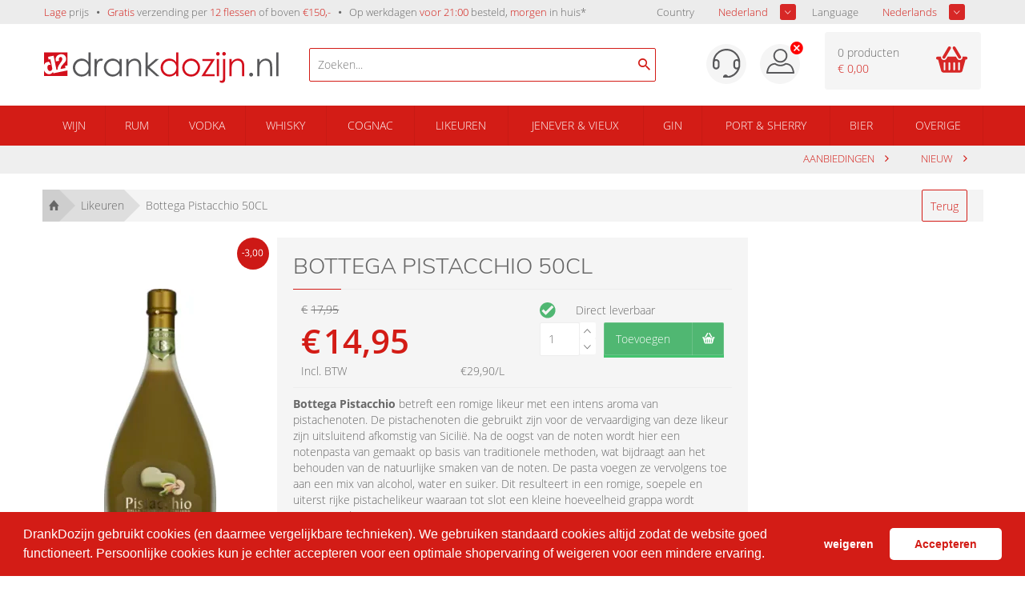

--- FILE ---
content_type: text/html; charset=iso-8859-1
request_url: https://drankdozijn.nl/artikel/fles-bottega-pistacchio-50cl
body_size: 14546
content:

<!DOCTYPE html>
<!--[if lt IE 7]>      <html class="no-js lt-ie9 lt-ie8 lt-ie7"> <![endif]-->
<!--[if IE 7]>         <html class="no-js lt-ie9 lt-ie8"> <![endif]-->
<!--[if IE 8]>         <html class="no-js lt-ie9"> <![endif]-->
<!--[if gt IE 8]><!-->
<html class="no-js" lang="nl-nl">
<!--<![endif]-->
<head prefix="og: https://ogp.me/ns# fb: https://ogp.me/ns/fb# product: https://ogp.me/ns/product#">

	<title>Bottega Pistacchio 50cl voordelig kopen? | DrankDozijn.nl</title>
	<meta http-equiv="X-UA-Compatible" content="IE=edge">
	<meta name="robots" content="index, follow">
	<meta name="viewport" content="width=device-width, initial-scale=1, maximum-scale=1, user-scalable=no, shrink-to-fit=no">

	<meta name="google-site-verification" content="I980gJyF7Bfm2prVFPe_GvgQ5SHfh1o3RxeYWFYtlZ0" />

	<meta name="theme-color" content="#d31c16">
	<meta name="msapplication-navbutton-color" content="#d31c16">
	<meta name="apple-mobile-web-app-status-bar-style" content="#d31c16">
    <script>
            var userEmail = '';
        var GPersonalProductBlocks = [];
            var GPremiumMember = 'N'
    </script>
	<link rel="alternate" href="https://drankdozijn.nl/artikel/fles-bottega-pistacchio-50cl" hreflang="nl-nl" />
<link rel="alternate" href="https://drankdozijn.be/artikel/fles-bottega-pistacchio-50cl" hreflang="nl-be" />
<link rel="alternate" href="https://drankdozijn.de/artikel/fles-bottega-pistacchio-50cl" hreflang="de-de" />
<link rel="alternate" href="https://drankdozijn.fr/artikel/fles-bottega-pistacchio-50cl" hreflang="fr-fr" />
<link rel="canonical" href="https://drankdozijn.nl/artikel/fles-bottega-pistacchio-50cl" />
	<link href="/assets/img/favicon.ico" rel="shortcut icon" type="image/x-icon" />
    <link href="/assets/css/vendor/packed/vendor-assets-packed.min.css?ver=1604326392" rel="stylesheet" type="text/css">

    <!-- Auto minify by CloudFlare -->
    <link href="/assets/css/theme_v2.css?ver=1749796420" rel="stylesheet">
    	<!--[if IE]>
		<style>
        	.animated {
				opacity: 1 !important;
				transform: translate3d(0) !important;
			}
			#usp ul li span.cur {
				border: 0 none !important;
				line-height: 18px !important;

			}
			#header a {
				text-decoration: none !important;
			}
        </style>
    <![endif]-->

	<meta http-equiv="Content-Type" content="text/html; charset=iso-8859-1" /><meta name="description" content="Bottega Pistacchio 50CL kopen? Deze likeur &amp;amp; meer bestel je tegen een lage prijs bij DrankDozijn. | Voor 21:00 uur besteld = morgen in huis!*" /><meta name="og:description" id="opengraph_descr" content="Bottega Pistacchio 50CL kopen? Deze likeur &amp;amp; meer bestel je tegen een lage prijs bij DrankDozijn. | Voor 21:00 uur besteld = morgen in huis!*" /><meta name="og:title" id="opengraph_title" content="Bottega Pistacchio 50cl voordelig kopen? | DrankDozijn.nl" /><meta property="og:image" content="https://res.cloudinary.com/boozeboodcdn/image/upload/assets/drankdozijn/img/d12-icon.svg" />		<script src="/assets/js/vendor/jquery-2.2.4.min.js"></script>
        <script>
        function getRedirectValue() {
            return btoa(window.location.pathname + window.location.search) + '&encoding=b64';
        }
        </script>

        
        <!-- Icons non-blocking laden -->
        <link rel="preload" href="/assets/css/vendor/ionicons.min.css?ver=1644827134" as="style" onload="this.onload=null;this.rel='stylesheet'">
        <noscript><link href="/assets/css/vendor/ionicons.min.css?ver=1644827134" rel="stylesheet" type="text/css"></noscript>
        <!-- Initialisatie sGTM -->
<script async src="https://sgtm.drankdozijn.nl/gtag/js?id=G-4P3FWBE8RS"></script>
<script type="text/javascript">
    function cookieConsentStatus() {
        const cookies = document.cookie.split(';').map(cookie => cookie.trim());
        const consentCookie = cookies.find(cookie => cookie.startsWith('cookieconsent_status='));
        const consentValue = consentCookie ? consentCookie.split('=')[1] : null;

        return consentValue === 'allow' ? 'granted' : 'denied';
    }
</script>
<script type="text/javascript">
    sgtmDebug = false;
    window.dataLayer = [];

    function gtag() {
        if (sgtmDebug) {
            console.log('gtag event', arguments);
        }

        dataLayer.push(arguments);
    }
    

    // Setup van default consent modus
    gtag('consent', 'default', {
        'ad_storage': cookieConsentStatus(),
        'analytics_storage': cookieConsentStatus()
    });

    // Setup van server-side protocol
    gtag('js', new Date());
    gtag('config', 'G-4P3FWBE8RS', {
        'transport_url': 'https://sgtm.drankdozijn.nl',
        'first_party_collection': true,
        'allow_enhanced_conversions': true
    });

    // Methode om eenmalig de currency in te stellen op EUR voor conversie events
    gtag('set', {
        'currency': 'EUR'
    });

</script>
<script type="text/javascript">
    // When cookie conset is not deny, check every x seconds if status has changed.
    // Using setInterval because CookieStore change event is not supported by safari.
    if (sgtmDebug) {
        console.log('1) Cookie consent status : ' + cookieConsentStatus());
    }

    if (cookieConsentStatus() === 'denied') {
        // Initialize a variable to store the current value of cookieConsentStatus()
        let currentCookieConsentStatus = cookieConsentStatus();

        // Create a function to detect changes to the cookieConsentStatus() property
        function checkCookieConsentStatus() {
            if (cookieConsentStatus() !== currentCookieConsentStatus) {
                if (sgtmDebug) {
                    console.log('2) Cookie consent status : ' + cookieConsentStatus());
                }

                gtag('consent', 'update', {
                    'ad_storage': cookieConsentStatus(),
                    'analytics_storage': cookieConsentStatus(),
                });

                currentCookieConsentStatus = cookieConsentStatus();
            }
        }

        // Set up an interval to check for changes every x second
        setInterval(checkCookieConsentStatus, 3000);
    }
</script></head>
<body>
    <!-- Leeftijd validatie -->
			<!-- /Leeftijd validatie -->

	


		<div class="alert alert-success fixed top" style="z-index: 4;">
		<b class="product-name"></b> <span class="product-desc"></span>
	</div>

	<div class="container-fluid hidden-xs" id="usp">
		<div class="row">
			<div class="container">
				<div class="row">
					<div class="col-xs-12">
						<ul class="pull-left">
							<li class="hidden-xs hidden-sm"><span>Lage</span> prijs</li>
							<li class="hidden-sm hidden-md"><span>Gratis</span> verzending per <span>12 flessen</span> of boven <span>&euro;150,-</span></li>
														<li><a href="/verzendinformatie">Op werkdagen <span>voor 21:00</span> besteld, <span>morgen</span> in huis*</a></li>
							
							<!-- <li class="hidden-xs hidden-sm"><span>Groot</span> assortiment</li> -->
							<!-- <li class="hidden-xs hidden-sm"><span>Per fles</span> bestellen</li> -->
						</ul>
                        <!-- Shop selectors pas tonen wanneer DOM geladen is. Voorkomt geflikker van dropdowns tijdens het opbouwen van de pagina -->
						<ul class="pull-right" style="display:none;" id="shopSelectors">
																	<li><span style="color: #676767;" class="pull-left">Country</span>
                                        <div class="sb_filter sample-1">
                                            <select id="set_land" onChange="changeShopPopup(window.location.pathname + window.location.search)">
                                                 <option value="NL" selected>Nederland</option>                                                  <option value="BE" >Belgi&euml;</option>                                                  <option value="DE" >Duitsland</option>                                                                                                  <option value="FR" >Frankrijk</option>                                         </select>
								</div></li>
																									<li><span style="color: #676767;" class="pull-left">Language</span>
								<div class="sb_filter sample-1">
									<select id="set_language"
										onChange="changeLang(getRedirectValue())">
										<option value="nl"
											selected>Nederlands</option>
										<option value="en"
											>English</option>
										<option value="de" >Deutsch</option>
										<option value="fr" >Frans</option>
									</select>
								</div></li>
															</ul>
					</div>
				</div>
			</div>
		</div>
	</div>

	<nav class="container-fluid" id="navigation">
		<div class="row">
			<div class="container">
				<div class="row">
					<div class="col-xs-12 visible-xs">
						<ul class="pull-left mobile-navigation">
							<li><a href="#" class="account-mobile" id="product-menu"> <i class="ion-navicon-round"></i>
							</a>
								<ul class="dropdown-menu" id="product-category">
    																		</ul></li>
              							<li style="position: initial;" class="open">
                                <a href="#" class="dropdown-toggle account-mobile" id="product-search" data-toggle="dropdown" type="button" aria-haspopup="true" aria-expanded="true">
                                    <i class="ion-android-search"></i>
							    </a>
								<ul class="dropdown-menu" aria-labelledby="product-search">
                                    <span x-data="searchSuggestions">
    <li>
        <form method="get" action="/zoeken">
            <input @input.debounce.150="fetchSuggestions" class="search-input-mobile" placeholder="Zoeken..." type="text" x-model="searchTerm" x-on:blur="onBlur()" x-on:focus="onFocus()" @keyup.enter="onEnter()">
            <label for="submit" class="add-on" @click="onEnter()">
                <i class="ion-android-search"></i>
            </label>
        </form>
    </li>
    <div class="autocomplete-container-new-mobile">
        <template x-for="suggestion in suggestions.slice(0, 50)">
            <div class="autocomplete-item-new-mobile" x-on:click="gotoLink(suggestion)">
                <div class="autocomplete-image-new-mobile">
                    <template x-if="suggestion.image">
                        <img :src="'https://res.cloudinary.com/boozeboodcdn/image/upload/e_trim:10/c_pad,h_80,w_80/c_limit,h_80,w_80/b_rgb:ffffff,q_80/f_auto/d_assets:misc:empty-search-suggestion.png' + suggestion.image" />
                    </template>
                    <template x-if="!suggestion.image">
                        <img src="https://res.cloudinary.com/boozeboodcdn/image/upload/e_trim:10/c_pad,h_80,w_80/c_limit,h_80,w_80/b_rgb:ffffff,q_80/f_auto/v20231002115600/assets/misc/empty-search-suggestion.png" />
                    </template>
                </div>
                <div class="autocomplete-text-new-mobile">
                    <p style="font-weight: 400;" class="autocomplete-text-new-mobile-overflow-text" x-html="highlightSuggestions(suggestion)"></p>
                    <template x-if="suggestion.subText">
                        <p x-text="suggestion.subText"></p>
                    </template>
                </div>
                <div class="suggestion-label-new-mobile">
                    <p style="font-size:.775rem" class="autocomplete-text-new-mobile-overflow-text label-styling-new-mobile" x-text="getLabel(suggestion)"></p>
                </div>
            </div>

        </template>
    </div>
</span>
<style>
    .autocomplete-container-new-mobile {
        background: #fff;
        overflow: auto;
        position: absolute;
        max-height: 50vh;
        width: 100vw;
        z-index: 9999;
        top: 41px;
    }

    .autocomplete-item-new-mobile {
        display: flex;
        padding: 4px;
        margin-top: 4px;
        white-space: nowrap;
        overflow: hidden;
        text-overflow: ellipsis;
        cursor: pointer;
        border: 1px solid #ccc;
        border-top: none;
    }

    .autocomplete-image-new-mobile {
        flex-grow: 0;
        flex-basis: 0;
        margin: 6px 9px 6px 3px;
        width: 40px;
        height: 40px;
    }

    .autocomplete-image-new-mobile img {
        max-width: 40px;
    }

    .autocomplete-text-new-mobile {
        flex-grow: 1;
        flex-basis: 0;
        overflow: hidden;
        text-overflow: ellipsis;
    }

    .autocomplete-text-new-mobile-overflow-text {
        white-space: nowrap;
        overflow: hidden;
        text-overflow: ellipsis;
        padding-right: 6px;
    }

    .autocomplete-label-new-mobile {
        flex-grow: 0;
        flex-basis: 0;
        margin: 3px;
    }

    .label-styling-new-mobile {
        background-color: #d31c16;
        padding: 5px 5px;
        border-radius: 0.25em;
        text-align: center;
        line-height: 1;
        color: #fff;
        white-space: nowrap;
        vertical-align: baseline;
        width: 75px;
    }
</style>								</ul>
							</li>
						</ul>

						<a href="/" class="brand text-center"> <img src='https://res-2.cloudinary.com/boozeboodcdn/image/upload/e_make_transparent/c_mpad,h_30/q_40/v1/assets/drankdozijn/img/svg/d12-logo-white.svg' alt='Account'/>						</a>

						<ul class="pull-right mobile-navigation" >
						<!--
							<li><a href="#" class="dropdown-toggle account-mobile" id="user-menu"
								data-toggle="dropdown" type="button" aria-haspopup="true"
								aria-expanded="true">
						-->

							<li id="user-menu-cntx"><a href="#" class="dropdown-toggle account-mobile" id="user-menu"
								type="button" aria-haspopup="true"
								aria-expanded="true">
                                                                    <div class="ion-close-circled" style="color:white;position:relative;top:-10px;right:-10px;"></div>
                                								<img src='https://res-4.cloudinary.com/boozeboodcdn/image/upload/e_make_transparent/c_mpad,h_30/q_40/v1/assets/drankdozijn/img/svg/account.svg' alt='Account'/>							</a>
								<ul class="dropdown-menu" aria-labelledby="user-menu" id="user-menu-exp">

										<li><a href='/account' rel='nofollow'>Inloggen</a></li><li><a href='/dashboard' rel='nofollow'>Mijn Account</a></li>									<!-- <li><a href="/merken">Merken</a></li> -->
									<!-- <li><a href="/nieuw">Nieuw</a></li> -->
									<!-- <li><a href="/prijs">Prijs</a></li> -->
										<li><a href='/vergelijken'><span id='vergelijking_menu_mob'>Vergelijken</span></a></li>



        	<!--
 						<ul class="pull-right"
 				-->
															<style type="text/css">
                             .container_land_mobile, .container_language_mobile{

                             	  margin-bottom: 10px;
                             }
							 .container_land_mobile ul, .container_language_mobile ul{
	                               top: 0 !important;
							 	   min-width: 100px;
							 }
							 span.langcountr-mobile-span{

	                           color: rgb(130, 130, 130);
	                           font-family: "Open Sans", sans-serif;
	                           font-size: 13px;
	                           font-weight: 400;
							 	line-height: 36px;
							 margin-left: 20px;

							 }
							 .set_land_mobile, set_language_mobile{
	                               display: none;
							 }
							</style>
									<li style="height: auto;">
										<span class="pull-left langcountr-mobile-span">Country</span>
								<div class="sb_filter container_land_mobile sample-1">
									<select id="set_land_mobile" onChange="changeShopPopup_mobile(window.location.pathname)">
                                         <option value="NL" selected>Nederland</option>                                          <option value="BE" >Belgie</option>                                         <option value="DE" >Duitsland</option>                                                                                 <option value="FR" >Frankrijk</option>                                    </select>
								</div></li>

								
								
									<li style="height: auto; padding-bottom:10px;">
										<span class="pull-left langcountr-mobile-span">Language</span>
								<div class="sb_filter container_language_mobile sample-1">

									<select id="set_language_mobile"
										onChange="changeLang_mobile(getRedirectValue())">
										<option value="nl"
											selected>Nederlands</option>
										<option value="en"
											>English</option>
										<option value="de" >Deutsch</option>
										<option value="fr" >Frans</option>
									</select>

								</div></li>
								                            </ul></li>
							<li>
                                <a href="/winkelwagen" rel="nofollow" class="cart-mobile account-mobile" type="button">
                                    <i class="ion-android-cart"></i>
							        <span class="cart_count_mob">0</span>
							    </a>
                            </li>
						</ul>
						<div class="clear"></div>
					</div>
					<div class="col-xs-12 hidden-xs">

						<ul>
							<li class="hidden-xs"><a href="/">Home</a></li>

																<li><a href="/merken">Merken</a></li>
							<li><a href="/nieuw">Nieuw</a></li>
							<!-- <li><a href="/prijs">Prijs</a></li> -->
								<li><a href='/vergelijken'><span id='vergelijking_menu'>Vergelijken</span></a></li>								<li><a href="/aanbiedingen">Aanbiedingen</a></li>


															</ul>
							<ul class="pull-right">
							<li>
    							<a href='/dashboard' rel='nofollow'  class="account">
    							<img src='https://res-4.cloudinary.com/boozeboodcdn/image/upload/e_make_transparent/c_mpad,h_30/q_40/v1/assets/drankdozijn/img/svg/account.svg' alt='Account'/>    							</a>
                            </li>
								<li><a href='/account' rel='nofollow' class='login'>Inloggen</a></li>							</ul>
					</div>
				</div>
			</div>
		</div>
	</nav>


	<div class="container-fluid hidden-xs" id="header">
		<div class="row">
			<div class="container">
				<div class="row">
					<div class="col-xs-6 col-sm-4 col-md-4 col-lg-3 col-lg-offset-0">
						<div class="logo">
							<a href="/" title="Online drank kopen | DrankDozijn.nl">
								        							<svg viewBox="0 0 286 38" xmlns="http://www.w3.org/2000/svg" fill-rule="evenodd" clip-rule="evenodd" stroke-linejoin="round" stroke-miterlimit="1.414"><path d="M56.792.535v28.85h-2.64V25.81c-1.122 1.363-2.38 2.39-3.78 3.078-1.395.69-2.922 1.033-4.58 1.033-2.947 0-5.463-1.065-7.548-3.202s-3.127-4.736-3.127-7.796c0-2.998 1.05-5.562 3.155-7.692 2.105-2.13 4.637-3.194 7.596-3.194 1.71 0 3.255.363 4.64 1.09 1.382.727 2.6 1.817 3.645 3.27V.537h2.64zM46.087 10.618c-1.49 0-2.865.367-4.126 1.1-1.26.732-2.264 1.76-3.01 3.085-.745 1.325-1.118 2.727-1.118 4.205 0 1.464.376 2.866 1.13 4.205.75 1.337 1.76 2.378 3.026 3.122 1.267.748 2.628 1.12 4.08 1.12 1.466 0 2.854-.37 4.166-1.11 1.312-.737 2.322-1.74 3.03-3 .707-1.26 1.06-2.682 1.06-4.26 0-2.408-.792-4.422-2.38-6.04-1.585-1.618-3.538-2.427-5.857-2.427M61.452 8.57h2.736v3.043c.816-1.2 1.677-2.094 2.582-2.69.906-.59 1.85-.887 2.832-.887.74 0 1.53.236 2.37.708L70.578 11c-.562-.24-1.033-.362-1.415-.362-.894 0-1.755.367-2.583 1.1-.832.733-1.462 1.87-1.896 3.414-.33 1.187-.496 3.585-.496 7.194v7.04h-2.736V8.57zM94.598 8.57v20.816h-2.64V25.81c-1.123 1.364-2.383 2.39-3.778 3.078-1.397.69-2.926 1.033-4.582 1.033-2.947 0-5.462-1.066-7.547-3.203-2.086-2.135-3.13-4.735-3.13-7.796 0-2.995 1.054-5.56 3.16-7.69 2.102-2.13 4.634-3.194 7.593-3.194 1.71 0 3.257.363 4.64 1.09 1.384.727 2.6 1.817 3.645 3.27V8.572h2.64zM83.894 10.62c-1.49 0-2.867.366-4.128 1.1-1.262.732-2.265 1.76-3.01 3.086-.744 1.324-1.117 2.726-1.117 4.203 0 1.465.375 2.867 1.126 4.205.752 1.337 1.76 2.38 3.03 3.124 1.266.746 2.627 1.12 4.08 1.12 1.465 0 2.853-.372 4.165-1.112 1.313-.736 2.322-1.74 3.03-3 .706-1.26 1.06-2.68 1.06-4.26 0-2.407-.793-4.42-2.38-6.04-1.586-1.617-3.537-2.426-5.856-2.426M100.233 8.57h2.678v3.732c1.072-1.43 2.258-2.497 3.56-3.205 1.3-.708 2.716-1.06 4.247-1.06 1.555 0 2.936.394 4.142 1.185 1.204.79 2.093 1.855 2.667 3.194.575 1.34.86 3.425.86 6.256v10.714h-2.677v-9.93c0-2.398-.1-3.998-.298-4.8-.31-1.38-.905-2.415-1.787-3.11-.88-.695-2.027-1.042-3.443-1.042-1.62 0-3.072.535-4.353 1.606-1.283 1.072-2.13 2.4-2.537 3.98-.254 1.033-.382 2.92-.382 5.662v7.634h-2.677V8.57zM123.716.535h2.68V16.97l9.65-8.398h3.933L128.54 18.5l12.11 10.886h-3.772l-10.482-9.372v9.372h-2.68V.536z" fill="#58585a" fill-rule="nonzero"/><path d="M163.79.535v28.85h-2.64V25.81c-1.124 1.363-2.384 2.39-3.78 3.078-1.395.69-2.925 1.033-4.58 1.033-2.95 0-5.464-1.065-7.55-3.202-2.085-2.137-3.128-4.736-3.128-7.796 0-2.998 1.052-5.562 3.157-7.692 2.103-2.13 4.635-3.194 7.594-3.194 1.71 0 3.256.363 4.64 1.09 1.385.727 2.598 1.817 3.645 3.27V.537h2.64zm-10.706 10.083c-1.49 0-2.866.367-4.127 1.1-1.263.732-2.266 1.76-3.01 3.085-.744 1.325-1.117 2.727-1.117 4.205 0 1.464.375 2.866 1.126 4.205.752 1.337 1.762 2.378 3.03 3.122 1.267.748 2.627 1.12 4.08 1.12 1.466 0 2.854-.37 4.166-1.11 1.312-.737 2.32-1.74 3.028-3 .707-1.26 1.06-2.682 1.06-4.26 0-2.408-.793-4.422-2.378-6.04-1.587-1.618-3.538-2.427-5.858-2.427M179.314 8.035c3.208 0 5.866 1.162 7.975 3.482 1.915 2.117 2.874 4.624 2.874 7.52 0 2.906-1.013 5.45-3.037 7.622-2.027 2.175-4.63 3.26-7.813 3.26-3.193 0-5.802-1.085-7.827-3.26-2.025-2.173-3.038-4.717-3.038-7.623 0-2.883.958-5.383 2.874-7.5 2.107-2.335 4.772-3.502 7.99-3.502m-.01 2.622c-2.225 0-4.138.822-5.738 2.468-1.6 1.644-2.4 3.634-2.4 5.97 0 1.505.364 2.906 1.094 4.207.73 1.3 1.715 2.306 2.956 3.013 1.243.71 2.606 1.063 4.09 1.063 1.485 0 2.848-.354 4.09-1.063 1.24-.707 2.227-1.713 2.956-3.013.73-1.3 1.094-2.702 1.094-4.208 0-2.335-.803-4.325-2.41-5.97-1.606-1.645-3.517-2.467-5.73-2.467M193.023 8.57h15.286l-11.786 18.445h11.404v2.37h-16.014l11.775-18.46h-10.667V8.57zM211.906 0c.61 0 1.13.217 1.562.65.432.433.648.956.648 1.57 0 .6-.216 1.115-.648 1.55-.43.432-.952.65-1.562.65-.598 0-1.11-.218-1.542-.65-.433-.435-.648-.95-.648-1.55 0-.614.215-1.137.648-1.57.43-.433.944-.65 1.542-.65m-1.33 8.57h2.68v20.816h-2.68V8.57zM218.106 8.57h2.715v23.954c0 1.746-.314 3.02-.945 3.816-.632.798-1.496 1.196-2.593 1.196-.905 0-1.925-.217-3.06-.65v-2.41c.714.368 1.357.555 1.932.555.726 0 1.27-.3 1.626-.898.218-.384.326-1.18.326-2.392V8.57zm1.32-8.57c.61 0 1.13.217 1.558.65.428.434.643.957.643 1.57 0 .6-.215 1.115-.643 1.55-.427.433-.947.65-1.558.65-.612 0-1.133-.217-1.56-.65-.426-.435-.642-.95-.642-1.55 0-.613.216-1.136.642-1.57.427-.433.948-.65 1.56-.65M226 8.57h2.678v3.732c1.07-1.43 2.257-2.497 3.557-3.205 1.3-.708 2.717-1.06 4.248-1.06 1.556 0 2.937.394 4.142 1.185 1.205.79 2.094 1.855 2.67 3.194.573 1.34.86 3.425.86 6.256v10.714h-2.68v-9.93c0-2.398-.098-3.998-.296-4.8-.312-1.38-.907-2.415-1.788-3.11-.88-.695-2.027-1.042-3.444-1.042-1.62 0-3.07.535-4.353 1.606-1.282 1.072-2.128 2.4-2.535 3.98-.255 1.033-.382 2.92-.382 5.662v7.634H226V8.57z" fill="#d30f1c" fill-rule="nonzero"/><path d="M252.45 25.177c.648 0 1.204.23 1.662.69.46.46.69 1.02.69 1.683 0 .65-.23 1.21-.69 1.673-.458.466-1.014.698-1.663.698-.652 0-1.206-.23-1.667-.697-.458-.464-.69-1.024-.69-1.673 0-.662.232-1.224.69-1.684.46-.46 1.015-.69 1.666-.69M259.958 8.57h2.68v3.732c1.07-1.43 2.255-2.497 3.557-3.205 1.3-.708 2.717-1.06 4.247-1.06 1.556 0 2.937.394 4.143 1.185 1.205.79 2.093 1.855 2.668 3.194.574 1.34.86 3.425.86 6.256v10.714h-2.678v-9.93c0-2.398-.098-3.998-.297-4.8-.31-1.38-.906-2.415-1.787-3.11-.88-.695-2.026-1.042-3.443-1.042-1.62 0-3.07.535-4.353 1.606-1.282 1.072-2.128 2.4-2.535 3.98-.256 1.033-.383 2.92-.383 5.662v7.634h-2.68V8.57zM283.06.535h2.678v28.85h-2.678z" fill="#58585a" fill-rule="nonzero"/><path d="M.227 15.175c.91-1.67 2.23-2.68 3.958-3.025.69-.14 1.35-.15 1.985-.045.81 1.025 1.535 2.517 2.092 3.86-.665-.407-1.35-.548-2.057-.407-.895.18-1.514.666-1.86 1.455-.348.79-.407 1.75-.18 2.88.216 1.07.637 1.923 1.265 2.558.63.635 1.4.862 2.313.678.756-.153 1.362-.584 1.816-1.293.455-.71.503-1.724.234-3.06-.01-.047-.023-.082-.032-.13l-1.086-5.39.01.007-.913-4.533-2.224.447-.663-3.284 6.777-1.364 3.462 17.202 1.337-.27c-.006-.308.002-.597.026-.86.088-1.024.37-2.06.84-3.102.472-1.042 1.183-2.225 2.138-3.546 1.256-1.726 2.063-2.97 2.42-3.732.354-.762.448-1.56.28-2.393-.125-.62-.412-1.095-.86-1.423-.45-.33-.95-.437-1.503-.327-.804.162-1.33.613-1.58 1.355-.25.74-.252 1.868-.007 3.38l-3.744.574c-.39-1.95-.396-3.476-.012-4.582.38-1.104 1.026-1.98 1.936-2.628.907-.646 1.95-1.088 3.12-1.325 1.93-.387 3.55-.16 4.866.686 1.314.846 2.13 2.062 2.452 3.652.172.852.162 1.675-.028 2.463-.188.79-.487 1.48-.898 2.072-.41.592-1.167 1.477-2.272 2.658-1.66 1.776-2.653 3.12-2.984 4.034-.33.913-.477 1.687-.44 2.325l5.904-1.186-.53-2.633 3.04-.613V.536H0v15.102c.072-.154.143-.31.227-.463" fill="#d30f1c" fill-rule="nonzero"/><path d="M18.128 24.54v.007l-6.893 1.386-.34-1.697C9.88 25.76 8.634 26.67 7.15 26.97c-1.776.358-3.395-.067-4.855-1.276C1.265 24.838.507 23.76 0 22.484v6.68h28.628v-6.738l-10.5 2.113z" fill="#d30f1c" fill-rule="nonzero"/></svg>
                                							</a>
						</div>
					</div>

					<div class="hidden-xs hidden-sm hidden-md col-sm-4  col-md-5 col-lg-4">
                        <script src="/assets/js/alpinejs-3.13.2.min.js" defer></script>
<span x-data="searchSuggestions" id="searchSuggestions" hidden>
    <div class="search-container">
        <span class="search-icon" @click="onEnter()"><i class="ion-android-search"></i></span>
        <input @input.debounce.150="fetchSuggestions" id="searchSuggestionsInput" class="search-input" placeholder="Zoeken..." type="text" x-model="searchTerm" x-on:blur="onBlur()" x-on:focus="onFocus()" @keyup.enter="onEnter()">
    </div>
    <div class="suggestions-container" x-show="showSuggestions" id="suggestionsContainer" x-transition>
        <template x-for="suggestion in suggestions.slice(0, 50)">
            <a x-bind:href="getLink(suggestion)" x-bind:target="'_self'" style="text-decoration: none;">
                <div class="suggestion-item">
                    <div class="suggestion-image">
                        <template x-if="suggestion.image">
                            <img :src="'https://res.cloudinary.com/boozeboodcdn/image/upload/e_trim:10/c_pad,h_80,w_80/c_limit,h_80,w_80/b_rgb:ffffff,q_80/f_auto/d_assets:misc:empty-search-suggestion.png' + suggestion.image" class="img" />
                        </template>
                        <template x-if="!suggestion.image">
                            <img src="https://res.cloudinary.com/boozeboodcdn/image/upload/e_trim:10/c_pad,h_80,w_80/c_limit,h_80,w_80/b_rgb:ffffff,q_80/f_auto/v20231002115600/assets/misc/empty-search-suggestion.png" class="img" />
                        </template>
                    </div>
                    <div class="suggestion-text">
                        <p style="font-weight: 400;" class="overflow-text" x-html="highlightSuggestions(suggestion)"></p>
                        <template x-if="suggestion.subText">
                            <p x-text="suggestion.subText"></p>
                        </template>
                    </div>
                    <template x-if="getLabel(suggestion)">
                        <div class="suggestion-label label-styling">
                            <p style="font-size:.775rem" class="overflow-text" x-text="getLabel(suggestion)"></p>
                        </div>
                    </template>
                </div>
            </a>
        </template>
    </div>
</span>
<script>
    function searchSuggestions() {
        return {
            searchTerm: '',
            suggestions: [],
            focused: false,
            get showSuggestions() {
                return this.focused && this.suggestions.length > 0 && this.searchTerm !== ''
            },
            highlightSuggestions(suggestion) {
                // Case-insensitive search
                searchTerm = this.searchTerm.trim();
                subText = suggestion.suggestion;

                // Find the index of the first occurrence of the search term
                let startIndex = subText.toLowerCase().indexOf(searchTerm.toLowerCase());

                // Check if the search type is search and search term is found
                if (suggestion.type === 'search' && startIndex !== -1) {
                    // Find the index of the last occurrence of the search term
                    let endIndex = subText.toLowerCase().lastIndexOf(searchTerm.toLowerCase());

                    // Highlight all occurrences of the search term
                    let highlightedText = subText.substring(0, startIndex) +

                        '<span class="highligth-styling">' +
                        subText.substring(startIndex, endIndex + searchTerm.length) +
                        '</span>' +
                        subText.substring(endIndex + searchTerm.length);

                    return highlightedText;
                } else {
                    // If search term is not found, return the original text
                    return subText;
                }
            },
            onBlur() {
                // Small timeout before onBlur is activated.
                setTimeout(() => {
                    this.focused = false;
                }, 250);
            },
            onFocus() {
                this.focused = true;
            },
            onEnter() {
                if (!this.searchTerm) {
                    return;
                }

                window.location = '/zoeken?zoekterm=' + this.searchTerm
            },
            getLabel(suggestion) {
                if (suggestion.type === 'brand') {
                    if (this.getLanguage() === 'fr') {
                        return 'Marque';
                    }

                    if (this.getLanguage() === 'de') {
                        return 'Marke';
                    }

                    if (this.getLanguage() === 'en') {
                        return 'Brand';
                    }

                    return 'Merk';
                }

                if (suggestion.type === 'link') {
                    if (this.getLanguage() === 'fr') {
                        return 'Raccourci';
                    }

                    if (this.getLanguage() === 'de') {
                        return 'Abkurzung';
                    }

                    if (this.getLanguage() === 'en') {
                        return 'Shortcut';
                    }

                    return 'Link'
                }

                if (suggestion.type === 'search' || suggestion.type === 'group') {
                    return suggestion.category
                }

                return false
            },
            getLink(suggestion) {
                if (suggestion.type === 'brand') {
                    return '/merk/' + suggestion.propertyAlias
                }

                if (suggestion.type === 'link') {
                    return suggestion.url
                }

                if (suggestion.type === 'group') {
                    return '/groep/' + suggestion.mainGroupAlias + '/' + suggestion.propertyAlias
                }

                if (suggestion.type === 'search') {
                    return '/artikel/' + suggestion.alias
                }

                return false
            },
            gotoLink(suggestion) {
                window.location = this.getLink(suggestion)
            },
            getApiDomain() {
                return 'https://as400-api.henksmit.nl.prod.devhulst.nl/';
            },
            getCountry() {
                return 'nl';
            },
            getLanguage() {
                return 'nl';
            },
            getPremiumMember() {
                return 'false';
            },
            async fetchSuggestions() {
                if (this.searchTerm === '') {
                    this.suggestions = [];
                    return;
                }

                try {
                    const response = await this.fetchSearchSuggestions(this.searchTerm);
                    this.suggestions = response.data;
                } catch (error) {
                    console.error(error);
                    this.suggestions = [];
                }
            },
            async fetchSearchSuggestions(searchTerm) {
                const response = await fetch(
                    `${this.getApiDomain()}api/public/smit/v2/suggestions?query=${encodeURIComponent(searchTerm)}&premium=${this.getPremiumMember()}&webshop=drankdozijn&country=${this.getCountry()}&language=${this.getLanguage()}`
                );
                const data = await response.json();
                if (data && data.data) {
                    return data;
                }
                return {
                    data: []
                };
            }
        }
    }

    // Start hidden to prevent to Content Layout Shift
    document.addEventListener('alpine:initialized', () => {
        const searchSuggestions = document.getElementById("searchSuggestions");
        searchSuggestions.removeAttribute("hidden");
    })

    document.addEventListener('scroll', () => {
        const searchfieldRect = document.getElementById('searchSuggestionsInput').getBoundingClientRect();
        const searchfieldRectTop = Math.round(searchfieldRect.top);

        if (searchfieldRectTop < 0) {
            document.getElementById("suggestionsContainer").setAttribute("hidden", true);
        } else {
            document.getElementById("suggestionsContainer").removeAttribute("hidden");
        }
    })
</script>
<style>
    .label-styling {
        background-color: #d31c16;
        padding: 5px 5px;
        border-radius: 0.25em;
        text-align: center;
        line-height: 1;
        color: #fff;
        white-space: nowrap;
        vertical-align: baseline;
    }

    .highligth-styling {
        background-color: #f17e7a;
        border-radius: 0.25em;
        line-height: 1;
        white-space: nowrap;
        vertical-align: baseline;
    }

    .overflow-text {
        white-space: nowrap;
        overflow: hidden;
        text-overflow: ellipsis;
    }

    .search-input {
        width: 111%;
        margin-left: 10%;
        border: 1px solid #d31c16;
        padding-right: 30px;
    }

    .search-container {
        position: relative;
    }

    .search-icon {
        position: absolute;
        top: 50%;
        right: -19%;
        transform: translateY(-50%);
        color: #d31c16;
        font-size: 20px;
        z-index: 9;
    }

    .suggestions-container {
        position: absolute;
        margin-left: 10%;
        top: 100%;
        left: 0;
        width: 111%;
        background-color: #fff;
        border: 1px solid #ccc;
        border-top: none;
        max-height: 80vh;
        overflow-y: auto;
        z-index: 999;
    }

    .suggestions-container a {
        display: block;
        text-decoration: none;
        transition: background-color 0.3s, border-left 0.3s;
        border-left: 2px solid transparent;
        box-sizing: border-box;

    }

    .suggestions-container a:hover {
        background-color: #f9f9f9;
        border-left-color: #d31c16;
    }

    .suggestion-item {
        display: flex;
        align-items: center;
        padding: 3px;
        /* border-bottom: 1px solid #ccc; */
        cursor: pointer;
    }

    .suggestion-image {
        flex: 0;
        margin: 6px 6px 6px 3px;
    }

    .suggestion-text {
        flex: 1;
        margin: 6px;
        color: black;
        max-width: 265px;

    }

    .suggestion-label {
        flex: 1;
        margin: 3px;
        max-width: 75px;
        min-width: 75px;
    }

    .suggestion-image img {
        max-width: 40px;
    }

    .suggestion-text p {
        margin: 0;
    }
</style>					</div>
					<div class="hidden-xs col-sm-offset-1 col-sm-4 col-md-3 col-lg-offset-0">

						<div class="support">
							<a href="/klantenservice">
								<span></span>
							</a>
							<a id="accountmenubtn" href="javascript: void(0)">
								<span class="accounticon">
                                                                            <div class="ion-close-circled" style="color:red;position:relative;top:-20px;right:-21px;"></div>
                                                                    </span>
							</a>
							<div id="accountmenu" class="accountmenu">
						    <ul>
									<li><a href="/vergelijken">Vergelijken</a></li>
									<li><a href="/dashboard-orders">Mijn bestellingen</a></li>
						      <li><a href="/favorieten">Mijn favorieten</a></li>
						      <li><a href="/dashboard">Mijn account</a></li>
									<hr>
									<!-- <li><a href="/account/afmelden">Uitloggen</a></li> -->
									<li><a href='/account' rel='nofollow'>Inloggen</a></li>								</ul>
							</div>
							<script>
							window.onclick = function(event) {
								if(document.getElementById('accountmenubtn').contains(event.target)) {
							    document.getElementById("accountmenu").classList.toggle("show");
							  } else if(!document.getElementsByClassName('accountmenu')[0].contains(event.target)) {
							    document.getElementById("accountmenu").classList.remove('show');
							  }
							}
							</script>

						</div>

					</div>
					<div
						class="col-xs-6 col-sm-3 col-md-2 col-sm-offset-0 col-lg-offset-0 col-lg-2">

						<div class="winkelwagen_header">
							<a href="/winkelwagen" rel="nofollow">
								<div class="rules_box hidden-xs">
									<p class="cart_count">0 producten</p>
									<!-- <p id="box_count">0 dozen</p> -->
									<p id="cart_total" class="cart_total">&euro; 0,00</p>
								</div>
								<div class="winkelwagen_doos"></div>
							</a>
						</div>

					</div>
				</div>
			</div>
		</div>
	</div>


		

	<div class="top-alert">
		<div class="row">
			<div class="col-xs-12">
				<div id="messages_blok"
					class=" alert alert-warning alert-dismissible" role="alert"
										style="display: none;"
                    					>

					<strong>Let op!</strong> <span id="messages">
                        </span>
					<button type="button" class="close" data-dismiss="alert" aria-label="Close">
					    <span aria-hidden="true"> <i class="ion-close-circled"></i>
					</span>
					</button>
				</div>

			</div>
		</div>
	</div>

		<script type="text/javascript">var GloginState = false;</script><script type="text/javascript">
var Global={imgCacheVersion:'20210322',productImgCacheVersion:'20210322',brandImgCacheVersion:'20210322',productImgQuality:{mainimage:'best',slideThumbs:'eco',homeBanners:'best'},productImgZoomMagnification:2,ignoreAsFilter:['m_nummer','m_email','m_mode','m_user','utm_campaign','utm_source','utm_medium','utm_land','utm_content','awc','affiliate_id','kees_validate','grid_datum','fbclid'],ignoreAsFilterInternal:['pagina','listLength','sorteerOp','ascdesc','onlyAvail',],apiCacheVersion:'1',currency:'\u20AC',spinnerURL:'assets/drankdozijn/spinners/d12-logo-vierkant-loading',APIurl:'https://es-api.drankdozijn.nl/',AS400APIurl:'https://as400-api.henksmit.nl.prod.devhulst.nl/',API_textsearch_URL:'https://drankdozijn.nl/async/getsuggesties',API_unsubscribe_URL:'https://drankdozijn.nl/async/unsubscribe',API_reportissue_URL:'https://drankdozijn.nl/async/reportissue',featureAliasWhitelist:['certificaat'],featureAliasBlacklist:['prijsklasse'],snapchatToken:'d4f11a5c-c0c0-4faf-9a23-f26361160d5e',siteKey:'6LfQevAUAAAAAKo-cEMKrIW5pagUF4ZHPSSizqWv',stores:{menu:[{alias:'rum',label:'The Rum Store',menutheme:{bgcolor:'#E1D0C8',txtcolor:'#7B4028'},children:[]},{alias:'voor-hem',label:'Voor Hem',menutheme:{bgcolor:'#E1D0C8',txtcolor:'#7B4028'},children:[]},{alias:'voor-haar',label:'Voor Haar',menutheme:{bgcolor:'#E1D0C8',txtcolor:'#7B4028'},children:[]},{alias:'gin',label:'The Gin Store',menutheme:{bgcolor:'#2C73A6',txtcolor:'#ffffff'},children:[{selected:false,alias:'gordons',label:'Gordons'},{selected:false,alias:'tanqueray',label:'Tanqueray'}]},{alias:'whisky',label:'The Whisky Store',menutheme:{bgcolor:'#E1D0C8',txtcolor:'#7B4028'},children:[{selected:false,alias:'johnniewalker',label:'Johnnie Walker',menutheme:{bgcolor:'#D97E1F',txtcolor:'#ffffff'}},{selected:false,alias:'malts',label:'Malts',children:[{selected:false,alias:'cardhu',label:'Cardhu',extraAttributes:''},{selected:false,alias:'dalwhinnie',label:'Dalwhinnie',menutheme:{bgcolor:'#8AB4B5',txtcolor:'#3B525F'},extraAttributes:''},{selected:false,alias:'lagavulin',label:'Lagavulin',extraAttributes:''},{selected:false,alias:'singleton',label:'Singleton',extraAttributes:''},{selected:false,alias:'talisker',label:'Talisker',extraAttributes:''}]}]}]}}
var Local={imgCacheVersion:"20210322",productImgCacheVersion:'20210322',brandImgCacheVersion:'20210322',productImgQuality:{mainimage:'best',},APIurl:"https://es-api.drankdozijn.nl/",AS400APIurl:'https://as400-api.henksmit.nl.prod.devhulst.nl/',API_textsearch_URL:'https://drankdozijn.nl/async/getsuggesties',API_unsubscribe_URL:'https://drankdozijn.nl/async/unsubscribe',}
for(var localKey in Local)Global[localKey]&&(Global[localKey]=Local[localKey]);</script><!-- auto include Vue.js --><link href="/assets/js/vue/static/css/app.6ec93cf43bea022ee3f89d5a14fd083f.css" rel="stylesheet" /><div id=app></div><script type="text/javascript">!function(e){var n=window.webpackJsonp;window.webpackJsonp=function(r,c,a){for(var f,u,i,s=0,d=[];s<r.length;s++)u=r[s],t[u]&&d.push(t[u][0]),t[u]=0;for(f in c)Object.prototype.hasOwnProperty.call(c,f)&&(e[f]=c[f]);for(n&&n(r,c,a);d.length;)d.shift()();if(a)for(s=0;s<a.length;s++)i=o(o.s=a[s]);return i};var r={},t={13:0};function o(n){if(r[n])return r[n].exports;var t=r[n]={i:n,l:!1,exports:{}};return e[n].call(t.exports,t,t.exports,o),t.l=!0,t.exports}o.e=function(e){var n=t[e];if(0===n)return new Promise(function(e){e()});if(n)return n[2];var r=new Promise(function(r,o){n=t[e]=[r,o]});n[2]=r;var c=document.getElementsByTagName("head")[0],a=document.createElement("script");a.type="text/javascript",a.charset="utf-8",a.async=!0,a.timeout=12e4,o.nc&&a.setAttribute("nonce",o.nc),a.src=o.p+"static/js/"+e+"."+{0:"ffa81d28c481244b7da4",1:"922bf80a2e69479d29a0",2:"0cf2ca81398c6996c69c",3:"2041e181ccf4e0f8344a",4:"d5123498b1fb3141a43c",5:"68133d19e1a426214edc",6:"7352c3d4ee1931841100",7:"de753fcb5110a77020c7",8:"010a44706fff2bcb7369",9:"abc260b8913149be72eb",12:"22fe55e737250aa41729"}[e]+".js";var f=setTimeout(u,12e4);function u(){a.onerror=a.onload=null,clearTimeout(f);var n=t[e];0!==n&&(n&&n[1](new Error("Loading chunk "+e+" failed.")),t[e]=void 0)}return a.onerror=a.onload=u,c.appendChild(a),r},o.m=e,o.c=r,o.d=function(e,n,r){o.o(e,n)||Object.defineProperty(e,n,{configurable:!1,enumerable:!0,get:r})},o.n=function(e){var n=e&&e.__esModule?function(){return e.default}:function(){return e};return o.d(n,"a",n),n},o.o=function(e,n){return Object.prototype.hasOwnProperty.call(e,n)},o.p="/assets/js/vue/",o.oe=function(e){throw console.error(e),e}}([]);</script><script type=text/javascript src="/assets/js/vue/static/js/vendor.d0aca2db5ec46180b503.js"></script><script type=text/javascript src="/assets/js/vue/static/js/app.30d7e1ebfe16f9c6ddc4.js"></script>
		        <span id="footer_block" style="display:none">
		<footer class="container-fluid" id="subscribe">
		<div class="row">
			<div class="container">
				<div class="row">
					<div class="col-xs-12">

															<div class="pull-left newsletter">
							<label class="hidden-sm" for="nieuwsbrief">Inschrijven voor nieuwsbrief</label>
							<label class="visible-sm" for="nieuwsbrief">Nieuwsbrief</label>
    							<div class="subscription-container" style="padding-bottom:10px;">
        							<input type="text" name="email" type="email"
        								placeholder="Uw e-mailadres" />
        							<button onClick="subscribeNewsletter()">
        								<i class="ion-paper-airplane"></i>
        							</button>
        							<div id="subscribe-message"></div>
    							</div>
						</div>

														<div class="pull-right">
    							<div class="usp-logos">
        							<div class="icon">
            							<a href="/alcoholgebruik">
            								<img src='https://res-3.cloudinary.com/boozeboodcdn/image/upload/q_40,w_90/v1/assets/drankdozijn/img/svg/nix18.svg' alt='Sterke drank' loading='lazy' width='90'/>                                        </a>
            						</div>

    <div class="icon">
        <a href="https://www.thuiswinkel.org/leden/drankdozijn.nl/certificaat" rel="nofollow">
            <img src='https://res-2.cloudinary.com/boozeboodcdn/image/upload/h_58,w_90/w_90/v1/assets/drankdozijn/img/svg/thuiswinkel-waarborg.svg' alt='Thuiswinkel' loading='lazy' width='90'/>

        </a>
    </div>



        							<br class="clear">
    							</div>
							</div>

					</div>
				</div>
			</div>
		</div>
	</footer>

	<footer class="container-fluid gap space" id="footer">
		<div class="row">
			<div class="container gap">
				<div class="row">
					<div class="hidden-xs col-xs-12 col-sm-4 col-md-3">
						<h4>Wij accepteren</h4>
						<div class="payment-row-footer">
                            <div class="payment-footer-item">
							<a href="/betaling">
								<img src='https://res-3.cloudinary.com/boozeboodcdn/image/upload/e_make_transparent/c_mpad,h_30/h_40,q_40,w_40/v1/assets/drankdozijn/img/svg/ideal.png' alt='iDEAL' height='40' loading='lazy' width='40'/>                            </a>
						</div>
                                                    <div class="payment-footer-item">
							<a href="/betaling">
								<img src='https://res-2.cloudinary.com/boozeboodcdn/image/upload/e_make_transparent/c_mpad,h_30/h_40,q_40,w_40/v1/assets/drankdozijn/img/svg/002-mastercard.png' alt='Mastercard' height='40' loading='lazy' width='40'/>                            </a>
						</div>
                                <div class="payment-footer-item">
							<a href="/betaling">
								<img src='https://res-1.cloudinary.com/boozeboodcdn/image/upload/e_make_transparent/c_mpad,h_30/q_40/v1/assets/drankdozijn/img/svg/001-visa.svg' alt='Visa' loading='lazy'/>                            </a>
						</div>
                                      </div>
                            <div class="payment-row-footer">
                                <div class="payment-footer-item">
							<a href="/betaling">
								<img src='https://res-1.cloudinary.com/boozeboodcdn/image/upload/e_make_transparent/c_mpad,h_30/q_40/v1/assets/drankdozijn/img/svg/004-paypal.svg' alt='Pay-Pal' loading='lazy'/>                              </a>
						</div>
                                <div class="payment-footer-item">
							<a href="/betaling">
								<img src='https://res-3.cloudinary.com/boozeboodcdn/image/upload/e_make_transparent/c_mpad,h_30/q_40/v1/assets/drankdozijn/img/svg/bancontact-mister-cash.svg' alt='Bancontact Mister Cash' loading='lazy'/>                            </a>
						</div>
                                      </div>
                            <div class="payment-row-footer">
                      <div class="payment-footer-item">
							<a href="/betaling">
								<img src='https://res-1.cloudinary.com/boozeboodcdn/image/upload/e_make_transparent/c_mpad,h_30/h_50,q_40,w_50/v1/assets/drankdozijn/img/svg/apple-pay.svg' alt='Apple Pay' height='50' loading='lazy' width='50'/>                            </a>
						</div>
                              <div class="payment-footer-item">
          </div>
          </div>

                            </div>
					<div class="hidden-xs col-xs-12 col-sm-4 col-md-3">
						<div class="follow_us">
							<h4>Volg ons via</h4>
							<span>
								<link itemprop="url" href="https://drankdozijn.nl/">
								<ul>
									<li><a itemprop="sameAs" class="facebook" target="_blank"
										href="https://nl-nl.facebook.com/DrankDozijn.nl" rel="nofollow"> <i
											class="ion-social-facebook"></i>
									</a></li>
									<li><a itemprop="sameAs" class="instagram" target="_blank"
										href="https://www.instagram.com/drankdozijn/" rel="nofollow"> <i
											class="ion-social-instagram"></i>
									</a></li>
									<li><a itemprop="sameAs" class="youtube" target="_blank"
										href="http://www.youtube.com/channel/UCuKxYRek4TXNYpDhfzCqZSA/videos" rel="nofollow">
											<i class="ion-social-youtube"></i>
									</a></li>
								</ul>
							</span>
							<br class="clear">
						</div>



						<h4>Wij leveren in</h4>
						<div class="icon flag">
							<a href="https://drankdozijn.nl/verzendinformatie">
								<img src='https://res-2.cloudinary.com/boozeboodcdn/image/upload/h_35/q_90/v1/assets/drankdozijn/img/svg/flag-nl.png' alt='Nederland' loading='lazy'/>                            </a>
						</div>
						<div class="icon flag">
							<a href="https://drankdozijn.nl/belgie">
							<img src='https://res-1.cloudinary.com/boozeboodcdn/image/upload/h_35/q_90/v1/assets/drankdozijn/img/svg/flag-be.png' alt='BelgiÃ«' loading='lazy'/>							</a>
						</div>
						<div class="icon flag">
							<a href="https://drankdozijn.nl/duitsland">
								<img src='https://res-2.cloudinary.com/boozeboodcdn/image/upload/h_35/q_90/v1/assets/drankdozijn/img/svg/flag-de.png' alt='Duitsland' loading='lazy'/>							</a>
						</div>

                        <div class="icon flag">
							<a href="https://drankdozijn.nl/frankrijk">
								<img src='https://res.cloudinary.com/boozeboodcdn/image/upload/h_35/q_90/v1/assets/drankdozijn/img/svg/flag-fr.png' alt='Frankrijk' loading='lazy'/>							</a>
						</div>



					</div>

					<div class="col-xs-12 col-sm-4 col-md-3" id="review">
						<h4>Reviews</h4>
    <ul>
	<li>
		<span class="productname-review" hidden>DrankDozijn.nl B.V.</span>
		<div class="main_review_score">
            <a href="https://www.kiyoh.com/reviews/1043426/drankdozijn?lang=nl" target="_blank" rel="noopener nofollow">
            	<div>
                    <span class="review_score">9.3</span>/<span>10</span>
                    <span class="star-rating-45"></span>
                </div>
            </a> 
            (39725 Reviews)           
		</div>
	</li>
</ul> 
					</div>

					<div class="col-xs-12 col-sm-4 col-md-3">
						<h4>Support</h4>
						<ul>
							<li><a href="https://drankdozijn.nl/klantenservice">Klantenservice</a></li>
							<li><a href="https://drankdozijn.nl/privacy">Privacy</a></li>
							<li><a href="https://drankdozijn.nl/disclaimer">Disclaimer</a></li>
							<li><a href="https://drankdozijn.nl/faq">FAQ</a></li>
							<li><a href="https://drankdozijn.nl/algemene-voorwaarden">Algemene voorwaarden</a></li>
							<li><a href="https://drankdozijn.nl/betaling">Betaling</a></li>
							<li><a href="https://drankdozijn.nl/verzendinformatie">Verzendinformatie</a></li>
							<li><a href="https://drankdozijn.nl/bestellen">Bestellen</a></li>
														<li><a href="https://blog.drankdozijn.nl/nl/" rel="nofollow">Blog</a></li>
														<li><a href="https://drankdozijn.nl/over-ons">Over ons</a></li>
													</ul>
					</div>
				</div>
			</div>
		</div>
	</footer>

	<footer class="container-fluid" id="copy">
		<div class="row">
			<div class="container gap">
				<div class="row">
					<div class="col-xs-12 col-sm-6 text-left">
						<p>&copy; DrankDozijn.nl BV 2012 - 2026. Alle rechten voorbehouden.</p>
					</div>
					<div class="col-xs-12 col-sm-6 text-right">
						<p>Alle prijzen zijn incl. BTW</p>
					</div>
				</div>
			</div>
		</div>
	</footer>
    </span>
	<script type="text/javascript" src="https://res.cloudinary.com/boozeboodcdn/raw/upload/v2/assets/drankdozijn/js/vendor/vendor-article-packed.min.js?v=1"></script>	<script type="text/javascript" src="/assets/js/packed/packed.min.js?ver=1697090841"></script>
	<div id="combi-popup"></div>
	<div id="samen-popup"></div>
	<div id="change-shop-popup"></div>
	<div id="overlay"></div>


	<!-- Google Tag Manager (noscript) -->
    <noscript><iframe src="https://www.googletagmanager.com/ns.html?id=GTM-T7XRJV"
    height="0" width="0" style="display:none;visibility:hidden"></iframe></noscript>
    <!-- End Google Tag Manager (noscript) -->


<script>
    addEventListener('DOMContentLoaded', (event) => {
        document.getElementById('shopSelectors').style.removeProperty("display");
        document.getElementById('footer_block').style.removeProperty("display");
    });

    window.dataLayer = window.dataLayer || [];

    addEventListener('load', (event) => {
        $.ajax({
			type: "GET",
			url: "/async/loadmenu",
			datatype: "html",
			success: function(data){
				$("#product-category").html(data);
				$("#hoofdmenu").html(data);
				return;
			}
		});

                    (function(w,d,s,l,i){w[l]=w[l]||[];w[l].push({'gtm.start':
            new Date().getTime(),event:'gtm.js'});var f=d.getElementsByTagName(s)[0],
            j=d.createElement(s),dl=l!='dataLayer'?'&l='+l:'';j.async=true;j.src=
            'https://www.googletagmanager.com/gtm.js?id='+i+dl;f.parentNode.insertBefore(j,f);
            })(window,document,'script','dataLayer','GTM-T7XRJV');
	        });
</script>
<script>
// Observer voor client side url aanpassing
var oldHref = document.location.href;
window.onload = function() {
    var bodyList = document.querySelector("body"),
        observer = new MutationObserver(function(mutations) {
            mutations.forEach(function(mutation) {
                if (oldHref != document.location.href) {
                    oldHref = document.location.href;
                    updateMeta();
                }
            });
        });
    var config = {
        childList: true,
        subtree: true
    };
    observer.observe(bodyList, config);
};

// Update meta headers client side als de pagina client side is aangepast
function updateMeta() {
    // Canonical bijwerken
    $('link[rel="canonical"]').attr('href', location.protocol + '//' + location.host + location.pathname);

    // Alternate links bijwerken
    if($('link[rel="alternate"][hreflang="nl-nl"]').length === 1) {
        $('link[rel="alternate"][hreflang="nl-nl"]').attr('href', 'https://drankdozijn.nl' + location.pathname);
    }

    if($('link[rel="alternate"][hreflang="nl-be"]').length === 1) {
        $('link[rel="alternate"][hreflang="nl-be"]').attr('href', 'https://drankdozijn.be' + location.pathname);
    }

    if($('link[rel="alternate"][hreflang="de-de"]').length === 1) {
        $('link[rel="alternate"][hreflang="de-de"]').attr('href', 'https://drankdozijn.de' + location.pathname);
    }

    if($('link[rel="alternate"][hreflang="fr-fr"]').length === 1) {
        $('link[rel="alternate"][hreflang="fr-fr"]').attr('href', 'https://drankdozijn.fr' + location.pathname);
    }
}
</script>
</body>
</html>


--- FILE ---
content_type: application/javascript
request_url: https://drankdozijn.nl/assets/js/vue/static/js/0.ffa81d28c481244b7da4.js
body_size: 6521
content:
webpackJsonp([0],{"+Nwo":function(t,e,n){"use strict";Object.defineProperty(e,"__esModule",{value:!0});var s={name:"footer_comp",mounted:function(){addEventListener("load",function(t){document.getElementById("doormat").style.removeProperty("display")})},data:function(){return{}},computed:{content:function(){return this.features.length?this.features.map(function(t){return{title:t.description,url:"/groep/"+t.alias,items:t.features.filter(function(t){return 10===t.id})[0].values}}):[]}},props:["features","headertxt"]},r={render:function(){var t=this,e=t.$createElement,n=t._self._c||e;return t.content.length?n("div",{staticClass:"box",staticStyle:{display:"none"},attrs:{id:"doormat"}},[n("h3",{staticClass:"txt_header lvl3"},[t._v(t._s(t.headertxt))]),t._v(" "),n("div",{staticClass:"columns"},t._l(t.content,function(e){return n("div",[n("a",{attrs:{href:e.url}},[n("h4",[t._v(t._s(e.title))])]),t._v(" "),n("ul",t._l(e.items,function(s){return n("li",[n("a",{attrs:{href:e.url+"/"+s.alias}},[t._v(t._s(s.description))])])}),0)])}),0)]):t._e()},staticRenderFns:[]};var a=n("VU/8")(s,r,!1,function(t){n("Ky3w")},"data-v-db00a5aa",null);e.default=a.exports},"0P/r":function(t,e,n){"use strict";Object.defineProperty(e,"__esModule",{value:!0});new(n("iGot").a);var s={components:{txt_header:function(){return n.e(0).then(n.bind(null,"eGyY"))}},name:"breadcrumb",created:function(){},watch:{$route:function(t,e){}},computed:{headerTxt:function(){if(this.pageTxtHeader)var t=this.pageTxtHeader;else if(this.navstructure&&this.navstructure[1])t=this.navstructure[1].text;return t}},props:{navstructure:{required:!0},filters:{},showPageTxtHeader:{default:!0},pageTxtHeader:{}},methods:{showAll:function(){},url:function(){var t=arguments.length>0&&void 0!==arguments[0]?arguments[0]:this.navstructure.length,e="/";if(this.navstructure)for(var n=0;n<t;n++)this.navstructure[n]&&this.navstructure[n].alias&&(e+=this.navstructure[n].alias+"/");return e}}},r={render:function(){var t=this,e=t.$createElement,n=t._self._c||e;return n("nav",{staticClass:"breadcrumb container box",attrs:{itemscope:"",itemtype:"https://schema.org/BreadcrumbList"}},[t._m(0),t._v(" "),n("div",{staticClass:"second-level ellipsis",attrs:{itemprop:"itemListElement",itemscope:"",itemtype:"https://schema.org/ListItem"}},[n("div",{staticClass:"arrow-right"}),t._v(" "),t.navstructure&&t.navstructure[1]?n("span",[n("router-link",{attrs:{itemprop:"item",to:t.navstructure[1].url?t.navstructure[1].url:t.url(2)}},[n("span",{attrs:{itemprop:"name"}},[t._v(t._s(t.navstructure[1].text))])]),t._v(" "),n("meta",{attrs:{itemprop:"position",content:"2"}})],1):t._e()]),t._v(" "),n("div",{staticClass:"third-level ellipsis"},[n("div",{staticClass:"arrow-right"}),t._v(" "),t.navstructure&&t.navstructure[2]&&t.navstructure[2].length?n("ul",{attrs:{itemprop:"itemListElement",itemscope:"",itemtype:"https://schema.org/ListItem"}},t._l(t.navstructure[2],function(e){return n("li",[e.featurekey?n("a",{attrs:{itemprop:"item",feature:e.featurekey},on:{click:function(n){return t.$emit("clickedTag",{cat:t.navstructure[1].alias,key:e.featurekey,val:e.alias})}}},[n("span",{attrs:{itemprop:"name"}},[t._v(t._s(e.text))]),n("i",{staticClass:"icon-remove"})]):""!=e.alias?n("a",{attrs:{href:t.url(2),itemprop:"item"}},[n("span",{attrs:{itemprop:"name"}},[t._v(t._s(e.text))]),t._v(" "),n("i",{staticClass:"icon-remove"})]):n("span",{attrs:{itemprop:"name"}},[t._v("\n                "+t._s(e.text)+"\n              ")]),t._v(" "),n("meta",{attrs:{itemprop:"position",content:"3"}})])}),0):t._e(),t._v(" "),t.navstructure&&t.navstructure[2]&&!t.navstructure[2].length?n("span",{attrs:{itemprop:"itemListElement",itemscope:"",itemtype:"https://schema.org/ListItem"}},[n("router-link",{attrs:{itemprop:"item",to:t.navstructure[2].url?t.navstructure[2].url:"/"+t.navstructure[1].alias+"/"+t.navstructure[2].alias}},[n("span",{attrs:{itemprop:"name"}},[t._v(t._s(t.navstructure[2].text))])]),t._v(" "),n("meta",{attrs:{itemprop:"position",content:"3"}})],1):t._e()]),t._v(" "),t.showPageTxtHeader&&t.headerTxt?n("txt_header",{tag:"component",staticClass:"hide-xs",attrs:{content:t.headerTxt,level:0}}):t._t("default")],2)},staticRenderFns:[function(){var t=this.$createElement,e=this._self._c||t;return e("div",{staticClass:"first-level",attrs:{itemprop:"itemListElement",itemscope:"",itemtype:"https://schema.org/ListItem"}},[e("a",{attrs:{itemprop:"item",href:"/"}},[e("span",{staticStyle:{display:"none"},attrs:{itemprop:"name"}},[this._v("Home")]),this._v(" "),e("i",{staticClass:"ion-home",attrs:{alt:"Home"}})]),this._v(" "),e("meta",{attrs:{itemprop:"position",content:"1"}})])}]};var a=n("VU/8")(s,r,!1,function(t){n("wUqB")},"data-v-0f5ca108",null);e.default=a.exports},"3uIJ":function(t,e){},IxJi:function(t,e,n){"use strict";Object.defineProperty(e,"__esModule",{value:!0});new(n("iGot").a);var s={name:"rating_stars",components:{icn:function(){return n.e(1).then(n.bind(null,"xWRP"))}},data:function(){return{}},computed:{rating_comp:function(){var t=Math.round(this.score)/2;return{score:t,fullStars:Math.floor(t),halfStar:function(){return t%1!=0&&(t%1==.5||void console.log("something went wrong with modulo of score"))},emptyStars:5-Math.ceil(t)}}},props:{score:{required:!0},size:{default:19}},methods:{}},r={render:function(){var t=this,e=t.$createElement,n=t._self._c||e;return n("div",{staticClass:"rating_stars"},[t._l(t.rating_comp.fullStars,function(e){return[n("icn",{tag:"component",attrs:{cssClass:"icon",size:t.size,iconclass:"star"}})]}),t._v(" "),1==t.rating_comp.halfStar()?n("icn",{tag:"component",attrs:{cssClass:"icon",size:t.size,iconclass:"half-star"}}):t._e(),t._v(" "),t._l(t.rating_comp.emptyStars,function(e){return[n("icn",{tag:"component",attrs:{cssClass:"icon",size:t.size,iconclass:"empty-star"}})]})],2)},staticRenderFns:[]};var a=n("VU/8")(s,r,!1,function(t){n("bhOS")},"data-v-61bde22c",null);e.default=a.exports},Ky3w:function(t,e){},T5wd:function(t,e){},bhOS:function(t,e){},"eB5/":function(t,e,n){"use strict";Object.defineProperty(e,"__esModule",{value:!0});var s=n("BO1k"),r=n.n(s),a=new(n("iGot").a),o={name:"groupnavigation",components:{nav_item:function(){return n.e(1).then(n.bind(null,"PJJ8"))},logo:function(){return n.e(2).then(n.bind(null,"duof"))},productitem:function(){return n.e(3).then(n.bind(null,"ackk"))},txtIconPair:function(){return n.e(2).then(n.bind(null,"feWE"))},imageicon:function(){return n.e(1).then(n.bind(null,"xWRP"))},btn:function(){return n.e(1).then(n.bind(null,"mv1O"))},inptSearchField:function(){return n.e(12).then(n.bind(null,"dK1X"))},flyout:function(){return n.e(4).then(n.bind(null,"AZ+F"))}},computed:{searchSuggestionOptions:function(){var t=[];if(this._eventCallbackdata&&this._eventCallbackdata.textsearch)for(var e in this._eventCallbackdata.textsearch.suggestions)t.push({alias:"suggestion_"+e,label:this._eventCallbackdata.textsearch.suggestions[e].replace(new RegExp(this.searchstr,"gi"),"<b>"+this.searchstr+"</b>")});return t}},data:function(){return{show:!1,searchfield:"",searchstr:"",menudropdownIcon:"ion-android-menu",menudropdown:"retracted",bottomPartHeight:0,scrolledDownSwitch:!1,showCurrentFeaturesInMenu:{data:{features:""},alias:""},tasteIcons:{whisky:{"licht-bloemig":"https://res.cloudinary.com/boozeboodcdn/image/upload/w_40/v1/assets/drankdozijn/smaakprofiel/whisky/D12-smaakprofiel-whisky-mild.png","fruitig-kruidig":"https://res.cloudinary.com/boozeboodcdn/image/upload/w_40/v1/assets/drankdozijn/smaakprofiel/whisky/D12-smaakprofiel-whisky-fruitig.png","vol-rond":"https://res.cloudinary.com/boozeboodcdn/image/upload/w_40/v1/assets/drankdozijn/smaakprofiel/whisky/D12-smaakprofiel-whisky-vol.png","krachtig-rokerig":"https://res.cloudinary.com/boozeboodcdn/image/upload/w_40/v1/assets/drankdozijn/smaakprofiel/whisky/D12-smaakprofiel-whisky-krachtig.png"},gin:{"citrus-fris":"https://res.cloudinary.com/boozeboodcdn/image/upload/w_40/v1/assets/drankdozijn/smaakprofiel/gin/D12-smaakprofiel-gin-citrus.png","kruidig-krachtig":"https://res.cloudinary.com/boozeboodcdn/image/upload/w_40/v1/assets/drankdozijn/smaakprofiel/gin/D12-smaakprofiel-gin-kruidig.png","zoet-zacht":"https://res.cloudinary.com/boozeboodcdn/image/upload/w_40/v1/assets/drankdozijn/smaakprofiel/gin/D12-smaakprofiel-gin-zoet.png","floraal-fleurig":"https://res.cloudinary.com/boozeboodcdn/image/upload/w_40/v1/assets/drankdozijn/smaakprofiel/gin/D12-smaakprofiel-gin-floraal.png"}},tasteProfiles:{"rood-krachtig":{color:"#fff",bgcolor:"#800000"},"rood-verfijnd-complex":{color:"#fff",bgcolor:"#8b0b0c"},"rood-soepel":{color:"#fff",bgcolor:"#990001"},"rood-fruitig":{color:"#fff",bgcolor:"#a3311d"},"wit-lichtzoet-zoet":{color:"#fff",bgcolor:"#b8a62e"},"wit-vol":{color:"#fff",bgcolor:"#cabb48"},"wit-fruitig":{color:"#fff",bgcolor:"#ded166"},"wit-fris":{color:"#000",bgcolor:"#f0e680"},"rose-fruitig-droog":{color:"#fff",bgcolor:"#e880a2"},"rose-fruitig-zoet":{color:"#fff",bgcolor:"#ffb7c5"},"mousserend-droog":{color:"#fff",bgcolor:"#567500"},"mousserend-lichtzoet":{color:"#fff",bgcolor:"#87ba01"}},visualModeGn:"modeC",groupnavTop:null,scrllBtmStat:!1,limitMenuFeatureValues:10}},watch:{},props:["categories","crossellingItems","queryPerGroupCommaSep","_eventCallbackdata","btn_txt_1","btn_txt_2","btn_txt_3","btn_txt_4","btn_txt_5","btn_txt_9","btn_txt_10","btn_txt_11","btn_txt_12","inpt_txt_srch","land_txt_DE","land_txt_BE","land_txt_NL","land_txt_FR","header_txt_7","header_txt_8","header_txt_9"],created:function(){window.addEventListener("scroll",this.handleScroll),window.addEventListener("click",this.closedropdowns)},destroyed:function(){window.removeEventListener("scroll",this.handleScroll),window.removeEventListener("click",this.closedropdowns)},updated:function(){var t=0,e=!0,n=!1,s=void 0;try{for(var a,o=r()(["morebtn","boxxescontainer","subscribe","footer","copy","moreTxt","contentblock_timeframed","boxinhoud","total"]);!(e=(a=o.next()).done);e=!0){var i=a.value;document.getElementById(i)&&(t+=document.getElementById(i).offsetHeight)}}catch(t){n=!0,s=t}finally{try{!e&&o.return&&o.return()}finally{if(n)throw s}}this.bottomPartHeight=t},methods:{search:function(t){this.searchstr=t,this.$emit("textsearch",t)},activateFlyout:function(t){this.searchfield=t,this.searchSuggestionOptions&&(this.show=!0)},closedropdowns:function(t){"flyout1"!==this.searchfield?this.show=!1:this.searchfield=""},goToSearchPage:function(){var t=document.getElementById("vuejsSearchSuggestionsInput");t&&(window.location="/zoeken?zoekterm="+t.value)},menuDropdown:function(){switch(this.menudropdown){case"retracted":this.toggleClass("showDropdown","menudropdown"),this.rmvClass("show","submenudropdown"),this.menudropdown="mainmenu",this.menudropdownIcon="ion-android-close";break;case"mainmenu":this.toggleClass("showDropdown","menudropdown"),this.rmvClass("show","submenudropdown"),this.menudropdown="retracted",this.menudropdownIcon="ion-android-menu";break;case"submenu":this.rmvClass("show","submenudropdown"),this.menudropdown="mainmenu",this.menudropdownIcon="ion-android-close"}},submenu:function(t){this.populateFeatMenu(t),this.toggleClass("show","submenudropdown"),this.menudropdown="submenu",this.menudropdownIcon="ion-android-arrow-back"},toUpperCase:function(t){return t.toUpperCase()},featureValues:function(t){var e=0,n=[];for(var s in t.values){var r=t.values[s];1==r.showInMenu&&e<this.limitMenuFeatureValues&&(n.push(r),e++)}return n},toTop:function(){document.body.scrollIntoView()},childCallback:function(t){"addrmvcompare"==t.case&&this.$emit("addrmvcompare",t.event)},handleScroll:function(t){var e=document.getElementById("groupnavbox"),n=document.getElementById("groupnavigation"),s=document.getElementsByClassName("winkelwagen_header"),r=document.getElementById("totop"),o=this.$refs.logo.$el;if("artikel"==this.$route.name){var i=window.pageYOffset;this.$emit("scrolledAtArtikelPage",i)}if(window.innerWidth<=800){var l=document.body,c=document.documentElement;l.scrollTop>0&&0==this.scrolledDownSwitch||c.scrollTop>0&&0==this.scrolledDownSwitch?(this.scrolledDownSwitch=!0,a.addClass("show",r)):0==l.scrollTop&&0==c.scrollTop&&1==this.scrolledDownSwitch&&(a.rmvClass("show",r),this.scrolledDownSwitch=!1)}this.groupnavTop||(this.groupnavTop=e.offsetTop);var u=this.groupnavTop,d=window.pageYOffset;window.innerHeight+window.pageYOffset>=document.body.offsetHeight-this.bottomPartHeight?0==this.scrllBtmStat&&(this.$emit("scrolledToBottom",t),this.scrllBtmStat=!0):this.scrllBtmStat=!1,d>u?(document.body.style.paddingTop=e.clientHeight+"px",a.addClass("fixed",e),a.addClass("box",n),a.addClass("show",o),a.addClass("fixed",s[0]),this.visualModeGn="modeC"):(document.body.style.paddingTop="0px",a.rmvClass("show",o),a.rmvClass("fixed",e),a.rmvClass("fixed",s[0]),a.rmvClass("box",n),this.visualModeGn="modeC")},toggleClass:function(t,e){var n=document.getElementById(e);a.toggleClass(t,n)},rmvClass:function(t,e){var n=void 0;n="string"==typeof e?document.getElementById(e):e,a.rmvClass(t,n)},addClass:function(t,e){var n=void 0;n="string"==typeof e?document.getElementById(e):e,a.addClass(t,n)},swapClass:function(t,e,n){var s=void 0;s="string"==typeof n?document.getElementById(n):n,this.rmvClass(t,s),this.addClass(e,s)},rmvDropdown:function(){var t=document.getElementById("groupnav_dropdown");this.swapClass("showDropdown","hideDropdown",t)},addDropdown:function(){var t=document.getElementById("groupnav_dropdown");this.swapClass("hideDropdown","showDropdown",t)},populateFeatMenu:function(t){this.showCurrentFeaturesInMenu.data=a.maoa(this.categories,"alias",t),this.showCurrentFeaturesInMenu.alias=t},catAndFiltersSlide:function(t){this.populateFeatMenu(t);var e=document.getElementById("groupnavigation"),n=document.getElementById("groupnav_dropdown");a.toggleClass("slide_grnav",e),a.toggleClass("slide_fltrs",n),this.$emit("prepareBackBtn",t)},showToggle:function(){var t=document.getElementById("groupnav_dropdown");a.toggleClass("show",t)},redirect:function(t){window.location="/merk/"+t},maoa:function(t,e,n){return a.maoa(t,e,n,!0)}}},i={render:function(){var t=this,e=t.$createElement,n=t._self._c||e;return n("div",{staticClass:"groupnavcontainer"},[n("div",{staticClass:"box",attrs:{id:"groupnavbox"}},[n("div",{staticClass:"hide-xs hide-lg menudrop-and-search"},[n("div",{staticClass:"menudrop"},[n("btn",{tag:"component",staticClass:"menubtn red",attrs:{innerText:t.btn_txt_12,slotLeft:"true"},nativeOn:{click:function(e){return t.menuDropdown.apply(null,arguments)}}},[n("i",{class:t.menudropdownIcon})]),t._v(" "),n("div",{staticClass:"hideDropdown",attrs:{id:"menudropdown"}},[n("h3",{staticClass:"menuheaderLvl1 uppercase"},[t._v("Categorieen")]),t._v(" "),t._l(t.categories,function(e){return[n("nav_item",{tag:"component",attrs:{urlpath:"/groep/"+e.alias,urlquery:"",innerTxt:e.description,cssClass:"modeD"},nativeOn:{click:function(n){return t.populateFeatMenu(e.alias)}}}),t._v(" "),n("nav_item",{tag:"component",attrs:{innerTxt:"Filteren",cssClass:"toonmeer modeD"},nativeOn:{click:function(n){return t.submenu(e.alias)}}})]}),t._v(" "),n("div",{staticClass:"navitemcontainer"},[n("router-link",{staticClass:"menuheaderLvl2",attrs:{to:"/aanbiedingen"}},[n("h3",[t._v(t._s(t.toUpperCase(t.header_txt_7)))])]),t._v(" "),n("router-link",{staticClass:"menuheaderLvl2",attrs:{to:"/nieuw"}},[n("h3",[t._v(t._s(t.toUpperCase(t.header_txt_8)))])]),t._v(" "),n("a",{attrs:{href:"/klantenservice"}},[n("h3",{staticClass:"menuheaderLvl1"},[t._v(t._s(t.toUpperCase("Hulp & Contact")))])])],1),t._v(" "),n("div",{attrs:{id:"submenudropdown"}},[t._l(t.showCurrentFeaturesInMenu.data.features,function(e){return 1==e.showInMenu?[n("h3",{staticClass:"menuheaderLvl1"},[t._v(t._s(e.description))]),t._v(" "),"merk"==e.alias?[t._l(t.featureValues(e),function(e,s){return[n("nav_item",{tag:"component",attrs:{urlpath:"/merk/"+e.alias+"/",urlquery:"",innerTxt:e.description,cssClass:"modeD"},nativeOn:{click:function(n){t.redirect(e.alias),t.rmvDropdown("groupnav_dropdown")}}}),t._v(" "),n("nav_item",{tag:"component",attrs:{urlpath:"/merk/"+e.alias,innerTxt:"Tonen",cssClass:"toonmeer modeD"}})]})]:"smaakprofiel"!=e.alias||"whisky"!=t.showCurrentFeaturesInMenu.alias&&"gin"!=t.showCurrentFeaturesInMenu.alias?[t._l(t.featureValues(e),function(e,s){return[n("nav_item",{tag:"component",staticClass:"modeD",attrs:{urlpath:"/groep/"+t.showCurrentFeaturesInMenu.alias+"/"+e.alias,urlquery:"",innerTxt:e.description},nativeOn:{click:function(e){return t.rmvDropdown("groupnav_dropdown")}}}),t._v(" "),n("nav_item",{tag:"component",attrs:{urlpath:"/groep/"+t.showCurrentFeaturesInMenu.alias+"/"+e.alias,innerTxt:"Tonen",cssClass:"toonmeer modeD"}})]})]:["whisky"==t.showCurrentFeaturesInMenu.alias?n("nav_item",{tag:"component",attrs:{urlpath:"/whisky-map",urlquery:"",innerTxt:"Whisky flavour map",cssClass:"toonmeer modeD"}}):t._e(),t._v(" "),t._l(t.featureValues(e),function(e,s){return n("nav_item",{key:s,tag:"component",attrs:{urlpath:"/groep/"+t.showCurrentFeaturesInMenu.alias+"/"+e.alias,urlquery:"",innerTxt:"",cssClass:"modeD"},nativeOn:{click:function(e){return t.rmvDropdown("groupnav_dropdown")}}},[n("txtIconPair",{tag:"component",attrs:{innerTxt:e.description,iconsrc:t.tasteIcons[t.showCurrentFeaturesInMenu.alias][e.alias],cssClass:"tasteprofile",size:40}})],1)})]]:t._e()})],2)],2)],1),t._v(" "),n("div",{staticClass:"searchfield",attrs:{id:"vue_searchfield"},on:{keyup:function(e){return!e.type.indexOf("key")&&t._k(e.keyCode,"enter",13,e.key,"Enter")?null:t.goToSearchPage()}}},[n("inptSearchField",{tag:"component",attrs:{placeholder:t.inpt_txt_srch,styleMode:"modeD",icon:"ion-android-search"},on:{input:t.search}})],1),t._v(" "),n("btn",{tag:"component",staticClass:"searchfieldBtn",attrs:{innerText:t.btn_txt_11},nativeOn:{click:function(e){return t.goToSearchPage()}}})],1),t._v(" "),n("nav",{staticClass:"groupnavigation hide-xs hide-sm hide-md",attrs:{id:"groupnavigation"}},[n("logo",{ref:"logo",tag:"component",staticClass:"hide",attrs:{forceSize:"forceicon"}}),t._v(" "),n("nav_item",{tag:"component",attrs:{urlpath:"/aanbiedingen",innerTxt:t.header_txt_7,cssClass:"modeA topLink show-xs"}}),t._v(" "),n("nav_item",{tag:"component",attrs:{urlpath:"/aanbiedingen",innerTxt:"Toon meer",cssClass:"show-xs toonmeer show-xs"}}),t._v(" "),n("nav_item",{tag:"component",attrs:{urlpath:"/nieuw",innerTxt:t.header_txt_8,cssClass:"modeA topLink show-xs"}}),t._v(" "),n("nav_item",{tag:"component",attrs:{urlpath:"/nieuw",innerTxt:"Toon meer",cssClass:"show-xs toonmeer show-xs"}}),t._v(" "),t._l(t.categories,function(e){return[n("nav_item",{tag:"component",attrs:{urlpath:"/groep/"+e.alias,urlquery:"",innerTxt:e.description,cssClass:t.visualModeGn},nativeOn:{mouseover:function(n){t.populateFeatMenu(e.alias),t.addDropdown()},mouseleave:function(e){return t.rmvDropdown.apply(null,arguments)}}}),t._v(" "),n("nav_item",{tag:"component",attrs:{innerTxt:"Filteren",cssClass:"show-xs toonmeer"},nativeOn:{click:function(n){t.catAndFiltersSlide(e.alias),t.addDropdown("groupnav_dropdown")}}})]}),t._v(" "),n("div",{staticClass:"winkelwagen_header_placeholder hide-xs"})],2),t._v(" "),n("div",{staticClass:"dropdown hide-sm hide-xs",attrs:{id:"groupnav_dropdown"},on:{mouseover:t.addDropdown,mouseleave:t.rmvDropdown}},[n("div",{staticClass:"grid"},[t._l(t.showCurrentFeaturesInMenu.data.features,function(e){return 1==e.showInMenu?n("div",{staticClass:"column"},[n("h3",[t._v(t._s(e.description))]),t._v(" "),"merk"==e.alias?n("ul",t._l(t.featureValues(e),function(e,s){return n("li",[n("nav_item",{tag:"component",attrs:{urlpath:"/merk/"+e.alias,urlquery:"",innerTxt:e.description},nativeOn:{click:function(e){return t.rmvDropdown()}}})],1)}),0):"smaakprofiel"!=e.alias||"whisky"!=t.showCurrentFeaturesInMenu.alias&&"gin"!=t.showCurrentFeaturesInMenu.alias?n("ul",t._l(t.featureValues(e),function(e,s){return n("li",[n("nav_item",{tag:"component",attrs:{urlpath:"/groep/"+t.showCurrentFeaturesInMenu.alias+"/"+e.alias,urlquery:"",innerTxt:e.description},nativeOn:{click:function(e){return t.rmvDropdown()}}})],1)}),0):n("ul",[n("li",["whisky"==t.showCurrentFeaturesInMenu.alias?n("nav_item",{tag:"component",attrs:{urlpath:"/whisky-map",urlquery:"",innerTxt:"Whisky flavour map"}}):t._e()],1),t._v(" "),t._l(t.featureValues(e),function(e,s){return n("li",[n("nav_item",{tag:"component",attrs:{urlpath:"/groep/"+t.showCurrentFeaturesInMenu.alias+"/"+e.alias,urlquery:"",innerTxt:""},nativeOn:{click:function(e){return t.rmvDropdown()}}},[n("txtIconPair",{tag:"component",attrs:{innerTxt:e.description,iconsrc:t.tasteIcons[t.showCurrentFeaturesInMenu.alias][e.alias],cssClass:"tasteprofile",size:40}})],1)],1)})],2)]):t._e()}),t._v(" "),t.crossellingItems?t._l(t.crossellingItems[t.showCurrentFeaturesInMenu.alias],function(e){return t.crossellingItems[t.showCurrentFeaturesInMenu.alias]?n("div",{staticClass:"column"},[n("productitem",{tag:"component",attrs:{item:e,crossSell:"true",btn_txt_1:t.btn_txt_1,btn_txt_2:t.btn_txt_2,btn_txt_3:t.btn_txt_3,btn_txt_4:t.btn_txt_4,btn_txt_5:t.btn_txt_5,btn_txt_10:t.btn_txt_10,land_txt_DE:t.land_txt_DE,land_txt_BE:t.land_txt_BE,land_txt_NL:t.land_txt_NL,land_txt_FR:t.land_txt_FR},on:{addrmvcompare:function(e){return t.childCallback({event:e,case:"addrmvcompare"})}}})],1):t._e()}):t._e()],2),t._v(" "),"wijn"==t.showCurrentFeaturesInMenu.alias?[n("div",{staticClass:"bottomrow"},[t._l(t.maoa(t.showCurrentFeaturesInMenu.data.features,"alias","smaak").values,function(e){return t.tasteProfiles[e.alias]?[n("nav_item",{tag:"component",style:{backgroundColor:t.tasteProfiles[e.alias].bgcolor,color:t.tasteProfiles[e.alias].color},attrs:{urlpath:"/groep/"+t.showCurrentFeaturesInMenu.alias+"/"+e.alias,innerTxt:e.description,cssClass:"col-lg-1 col-md-2 hide-xs "+e.alias},nativeOn:{click:function(e){return t.rmvDropdown()}}})]:t._e()})],2)]:t._e()],2)]),t._v(" "),n("div",{staticClass:"tickerbar hide-xs"},[n("div",{staticClass:"box"},[n("nav_item",{tag:"component",attrs:{urlpath:"/nieuw",urlquery:"",innerTxt:t.header_txt_8,cssClass:"modeA"}}),t._v(" "),n("nav_item",{tag:"component",attrs:{urlpath:"/aanbiedingen",urlquery:"",innerTxt:t.header_txt_7,cssClass:"modeA"}})],1)]),t._v(" "),n("btn",{tag:"component",staticClass:"show-xs",attrs:{id:"totop",cssClass:"whiteoverlay"},nativeOn:{click:function(e){return t.toTop()}}},[n("imageicon",{tag:"component",attrs:{iconclass:"arrow-up"}})],1)],1)},staticRenderFns:[]};var l=n("VU/8")(o,i,!1,function(t){n("T5wd")},"data-v-35cbd1ad",null);e.default=l.exports},eGyY:function(t,e,n){"use strict";Object.defineProperty(e,"__esModule",{value:!0});var s={name:"txt_header",data:function(){return{}},computed:{},props:{level:{type:Number,default:1,required:!1},content:{required:!0},cssClass:{default:function(){return["txt_header"]},required:!1},clickURL:{type:String,required:!1}},methods:{click:function(t){this.clickURL&&this.$router.push({path:this.clickURL})}}},r={render:function(){var t=this,e=t.$createElement,n=t._self._c||e;return 0==t.level&&t.content?n("div",{class:t.cssClass+" headerblock"},[n("h1",{staticClass:"lvl0"},[t._v(t._s(t.content))])]):1==t.level&&t.content?n("h1",{class:t.cssClass+" lvl1",on:{click:t.click}},[t._v(t._s(t.content))]):10==t.level&&t.content?n("div",{class:t.cssClass+" lvl1",on:{click:t.click}},[t._v(t._s(t.content))]):2==t.level&&t.content?n("h2",{class:t.cssClass+" lvl2",on:{click:t.click}},[t._v(t._s(t.content))]):20==t.level&&t.content?n("div",{class:t.cssClass+" lvl2",on:{click:t.click}},[t._v(t._s(t.content))]):3==t.level&&t.content?n("h3",{class:t.cssClass+" lvl3",on:{click:t.click}},[t._v(t._s(t.content))]):30==t.level&&t.content?n("div",{class:t.cssClass+" lvl3",on:{click:t.click}},[t._v(t._s(t.content))]):t._e()},staticRenderFns:[]};var a=n("VU/8")(s,r,!1,function(t){n("lijT")},"data-v-ba833170",null);e.default=a.exports},f4dK:function(t,e,n){"use strict";Object.defineProperty(e,"__esModule",{value:!0});var s={name:"footer_comp",data:function(){return{footer_copyrightText:"Copyright © DrankDozijn.nl "+(new Date).getFullYear()+". ",footerlinks:[{title:"Klantenservice",url:"https://drankdozijn.nl/klantenservice"},{title:"Privacy",url:"https://drankdozijn.nl/privacy"},{title:"Disclaimer",url:"https://drankdozijn.nl/disclaimer"},{title:"FAQ",url:"https://drankdozijn.nl/faq"},{title:"Algemene voorwaarden",url:"https://drankdozijn.nl/algemene-voorwaarden"},{title:"Betaling",url:"https://drankdozijn.nl/betaling"},{title:"Verzendinformatie",url:"https://drankdozijn.nl/verzendinformatie"},{title:"Bestellen",url:"https://drankdozijn.nl/bestellen"},{title:"Blog",url:"https://blog.drankdozijn.nl/nl/"},{title:"Over ons",url:"https://drankdozijn.nl/over-ons"}]}},props:["footer_rightsreserved","footer_BTWnotice"]},r={render:function(){var t=this,e=t.$createElement,n=t._self._c||e;return n("footer",[n("section",{staticClass:"footerlinks columns"},[n("section",{staticClass:"paymentacceptlinks onefourth column"}),t._v(" "),n("section",{staticClass:"social_and_deliverlinks onefourth column"}),t._v(" "),n("section",{staticClass:"reviews onefourth column"}),t._v(" "),n("section",{staticClass:"supportlinks onefourth column"},[n("ul",{staticClass:"footerlinks"},t._l(t.footerlinks,function(e){return n("li",[n("a",{attrs:{href:e.url}},[t._v(t._s(e.title))])])}),0)])]),t._v(" "),n("section",{staticClass:"legalfootprint"},[n("p",{staticClass:"copyright"},[t._v(t._s(t.footer_copyrightText)+t._s(t.footer_rightsreserved))]),t._v(" "),n("p",{staticClass:"btwnotice"},[t._v(t._s(t.footer_BTWnotice))])])])},staticRenderFns:[]};var a=n("VU/8")(s,r,!1,function(t){n("ibZj")},"data-v-56ea3613",null);e.default=a.exports},iHXO:function(t,e,n){"use strict";Object.defineProperty(e,"__esModule",{value:!0});var s=n("fZjL"),r=n.n(s),a={name:"card",props:["item"],components:{thumb:function(){return n.e(4).then(n.bind(null,"HqSR"))},btn:function(){return n.e(1).then(n.bind(null,"mv1O"))},txt_inline:function(){return n.e(3).then(n.bind(null,"rzRb"))}},data:function(){if("undefined"==typeof GloginState)var t="";else t=GloginState;return{currency:Global.currency,loginState:t}},computed:{version:function(){return Global&&Global.imgCacheVersion?Global.imgCacheVersion:20190506},productImgCacheVersion:function(){return Global&&Global.productImgCacheVersion?Global.productImgCacheVersion:1},prodCount:function(){return"prodcount_"+r()(this.item.products).length},price_comp:function(){var t={};return this.item.salePrice?(t.oldPrice=this.item.formatedPrice,t.price=this.item.formatedSalePrice):(t.oldPrice="",t.price=this.item.formatedPrice),t}},methods:{addToCart:function(t,e){this.$passDescription(e,"addCart"),this.$addAanbieding(t),""!==this.$email&&this.$snapchat&&this.$snapchat.trackAddToCart("aanbieding",[t])},escapeStr:function(t){return t.replace(/\'/g,"\\'")}}},o={render:function(){var t=this,e=t.$createElement,n=t._self._c||e;return n("article",{staticClass:"product"},[t._l(t.item.products,function(e,s,r){return[n("div",{class:t.prodCount,attrs:{id:e.alias}},[e.images[0]&&e.images[1]?[n("div",{staticClass:"product_image multipleimages"},[n("thumb",{tag:"component",attrs:{filename:e.images[0],cssClass:"product_image_primary",linkref:"/artikel/"+e.alias,version:t.productImgCacheVersion,alt:e.description?e.description:""}}),t._v(" "),n("thumb",{tag:"component",attrs:{filename:e.images[1],cssClass:"product_image_secondary",linkref:"/artikel/"+e.alias,version:t.productImgCacheVersion,alt:e.description?e.description:""}})],1)]:e.images[0]?[n("div",{staticClass:"product_image"},[n("thumb",{tag:"component",attrs:{filename:e.images[0],cssClass:"product_image_primary",linkref:"/artikel/"+e.alias,version:t.version,alt:e.description?e.description:""}})],1)]:[n("div",{staticClass:"product_image no-product"},[n("thumb",{tag:"component",attrs:{filename:"no-picture.svg",cssClass:"product_image_primary",version:t.version}})],1)]],2)]}),t._v(" "),t.item.saleStamp?n("thumb",{tag:"component",attrs:{filename:t.item.saleStamp,srctype:"artikel_salestamp",cssClass:"product_saleStamp",srcsettype1:"",srcsettype2:"",sizes:"",height:50,width:50,version:t.version}}):t._e(),t._v(" "),n("div",{staticClass:"product_info"},[n("h3",{staticClass:"card-title"},[t._v(t._s(t.item.saleDescription))]),t._v(" "),n("div",{staticClass:"price_info"},[n("div",{staticClass:"price_group"},[t.item.saleTextOne?n("txt_inline",{tag:"component",attrs:{innerTxt:t.item.saleTextOne,cssClass:"saleTxt"}}):t.item.saleTextTwo?n("txt_inline",{tag:"component",attrs:{innerTxt:t.item.saleTextTwo,cssClass:"saleTxt"}}):t.price_comp.oldPrice?n("txt_inline",{tag:"component",attrs:{innerTxt:t.currency+t.price_comp.oldPrice,cssClass:"old_price"}}):t._e(),t._v(" "),n("span",{staticClass:"current_price"},[t._v(t._s(t.currency+t.price_comp.price))])],1),t._v(" "),n("btn",{tag:"component",attrs:{id:"AANB_ADD_"+t.item.id,onmousedown:"try { rrApi.addToBasket("+Object.keys(t.item.products)[0]+") } catch(e) {};gtag('event', 'add_to_cart', "+JSON.stringify(t.item.sgtm?t.item.sgtm:{})+")",src:"",cssClass:"button shoppingbasket green"},nativeOn:{click:function(e){return t.addToCart(t.item.id,t.item.saleDescription)}}},[n("i",{staticClass:"icon"})])],1)])],2)},staticRenderFns:[]};var i=n("VU/8")(a,o,!1,function(t){n("3uIJ")},"data-v-1e750ebc",null);e.default=i.exports},ibZj:function(t,e){},lijT:function(t,e){},wUqB:function(t,e){}});